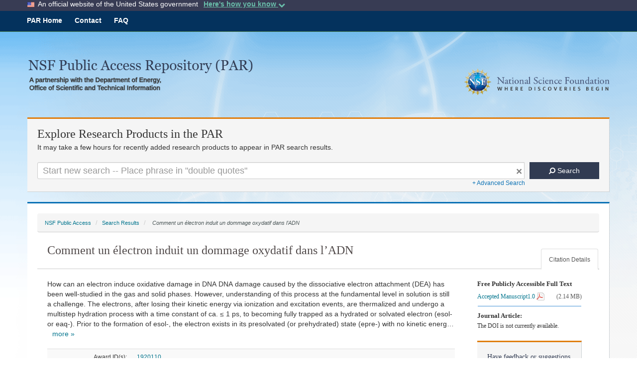

--- FILE ---
content_type: text/html;charset=UTF-8
request_url: https://par.nsf.gov/biblio/10286744/filesize
body_size: 10
content:

	2241115